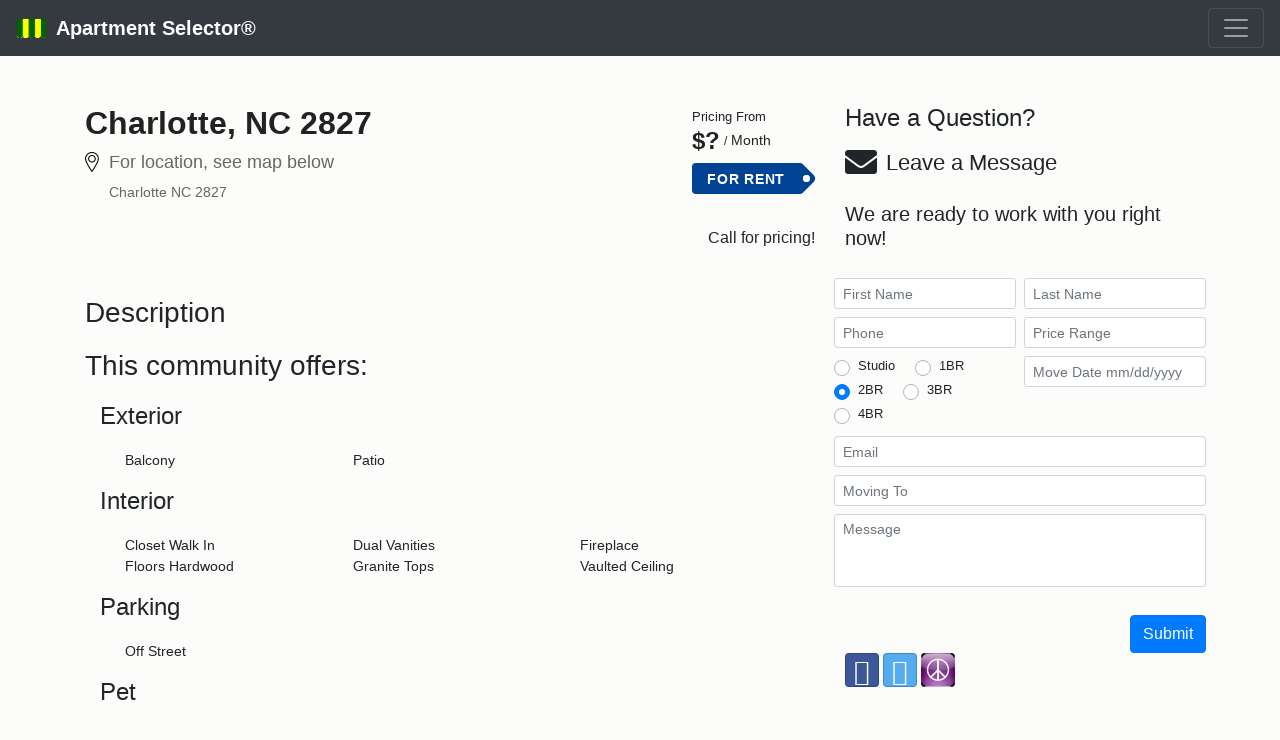

--- FILE ---
content_type: text/html; charset=UTF-8
request_url: https://apartmentselector.com/city/26/building/featured/26220/26
body_size: 5785
content:
<!doctype html>
<html lang="en">
<head>
  
    <meta charset="utf-8">
    <meta name="viewport" content="width=device-width, initial-scale=1, shrink-to-fit=no">
    <meta name="description" content="">
    <meta name="author" content="Apartment Selector">
    <title>Apartment Selector&reg; Community 26220</title>

	<link rel="icon" type="image/x-icon" href="/favicon.ico">
	
<!-- Bootstrap core CSS -->
    <link href="/lib/bootstrap-4.3.1-dist/css/bootstrap.min.css" rel="stylesheet">
    <link href="/lib/font-awesome-5.14.0/css/all.min.css" rel="stylesheet">
    
    <link href="/public/css/bootstrap-social.css" rel="stylesheet" type="text/css" />
	<link rel="stylesheet" href="/public/css/properticons/css/properticons.css">
    <link rel="stylesheet" href="/public/css/template.css">
    
    <script type="text/javascript" src="/lib/jquery-3.2.1.min.js"></script>
    
    <script type="text/javascript" src="/lib/js/popper.min.js"></script>
    
    <script type="text/javascript" src="/lib/bootstrap-4.3.1-dist/js/bootstrap.js"></script>
    <script type="text/javascript" src="/lib/js/holder.min.js"></script>
    
<!-- Global site tag (gtag.js) - Google Analytics -->
	<script async src="https://www.googletagmanager.com/gtag/js?id=UA-8713219-2"></script>
	<script>
	  window.dataLayer = window.dataLayer || [];
	  function gtag(){dataLayer.push(arguments);}
	  gtag('js', new Date());
	
	  gtag('config', 'UA-8713219-2');
	</script><link type="text/css" rel="stylesheet" href="/css/building_detail.css">

<script type='text/javascript' src='/public/blog/blog.js'></script>
<!-- MapSearch -->
			       
	    <link rel="stylesheet" href="https://unpkg.com/leaflet@1.4.0/dist/leaflet.css" integrity="sha512-puBpdR0798OZvTTbP4A8Ix/l+A4dHDD0DGqYW6RQ+9jxkRFclaxxQb/SJAWZfWAkuyeQUytO7+7N4QKrDh+drA==" crossorigin=""/>
	    <script src="https://unpkg.com/leaflet@1.4.0/dist/leaflet.js" integrity="sha512-QVftwZFqvtRNi0ZyCtsznlKSWOStnDORoefr1enyq5mVL4tmKB3S/EnC3rRJcxCPavG10IcrVGSmPh6Qw5lwrg==" crossorigin=""></script>			
<script type="text/javascript">
var fillColor = "#ff7800";
var textcolor = "#000";
var map = null;
var map_center = [parseFloat(35.2269), parseFloat(-80.8433)];
var feature_idx = 1;
	$(document).ready(function () {
		if (map_center[0])
		{
		    map = L.map('google-map').setView(map_center, 12);
			initMap(map);
		}
		else
		{
			$("#google-map").hide();
		}
	});
	
    function initMap(mapObj) {
	// Leaflet v11
		L.tileLayer('https://api.mapbox.com/styles/v1/{id}/tiles/{z}/{x}/{y}?access_token=pk.eyJ1IjoiYXBhcnRtZW50c2VsZWN0b3IiLCJhIjoiY2ptOXdjc2ZrMGkzeTNwbzNkMmcwOWt2NCJ9.0NyC-hl88fX5byYRsQzk5A', {
		attribution: '� <a href="https://www.mapbox.com/about/maps/">Mapbox</a> � <a href="http://www.openstreetmap.org/copyright">OpenStreetMap</a> <strong><a href="https://www.mapbox.com/map-feedback/" target="_blank">Improve this map</a></strong>',
		tileSize: 512,
		maxZoom: 18,
		zoomOffset: -1,
		id: 'mapbox/streets-v11',
		accessToken: 'pk.eyJ1IjoiYXBhcnRtZW50c2VsZWN0b3IiLCJhIjoiY2ptOXdjc2ZrMGkzeTNwbzNkMmcwOWt2NCJ9.0NyC-hl88fX5byYRsQzk5A'
		}).addTo(mapObj);
	
		
		function onEachFeature(feature, layer)
		{
			var popupContent = '';
	
			if (feature.clickable)
			{			
				if (feature.properties && feature.properties.popupContent)
				{
					popupContent += feature.properties.popupContent;
				}
		
				layer.bindPopup(popupContent);
			}
		}
		
		if (typeof(GeoJSON) !== 'undefined')
		{
			var center = GeoJSON.features[0].geometry.coordinates;
			var lat = center[1];
			var lng = center[0];
			
			L.circle([lat,lng], 
				{
					"radius": 3000,
					"fillOpacity": 0.09,
					"stroke": true,
					"color": "#aaaaaa",
					"weight": 1,
					"fillColor": "#888888"
				}
			).addTo(mapObj);
			var geojsonLayer = L.geoJSON(GeoJSON,
			{
				style: function (feature) {
					return feature.properties && feature.properties.style;
				},
		
				onEachFeature: onEachFeature,
	
				pointToLayer: function (feature, latlng) {
					
					if (feature.default_marker)
					{
						var properties = {};
					}
					else
					{
						var properties = {
								icon: L.divIcon({
									html: feature.label ? feature.label : (feature.id ? feature.id : ''),
									className: feature.className,
								}),
								radius: 8,
								weight: 1,
								opacity: feature.opacity ? feature.opacity : 1,
								fillOpacity: 0.8
							}
					}
					feature_idx++;
					return L.marker(latlng, properties);
				}
			}).addTo(mapObj);
			// If we have enough markers, do a 'fit' to make sure they are all visible
			if (GeoJSON.features && GeoJSON.features.length > 3)
			{
				mapObj.fitBounds(geojsonLayer.getBounds());
			}
		 }
	}
</script>
			
<script type="text/javascript">
	var GeoJSON = 			{
				"type": "FeatureCollection",
				"count": "1",
				"features": [
								
			{
			  "type": "Feature",
			  "geometry": {
			    "type": "Point",
			    "coordinates": [-80.8433, 35.2269]
			  },
			  "properties": {
				"buildingLegacyNumber": "26220",
			    "name": "Charlotte, NC 2827",
			    "popupContent": "<h6 style=\"min-width:200px\" class=\"p-2 text-light bg-info\"><i class=\"fa fa-2x fa-home\"></i> Quick Look</h6><h6>Charlotte, NC 2827</h6> Charlotte, NC 2827 <p><strong>Like me?</strong><strong><a class=\"pull-right\" target=\"_blank\" href=\"/city/26/building/detail/26220\">See Full Details <i class=\"fa fa-arrow-right\"></a></strong></p>",
			    "nearestIntersection": "",
			    "address": "",
			    "city": "Charlotte",
			    "state": "NC",
			    "zipcode": "2827",
			    "photo" : "none",
			    "large" : "/secure/assets/photos/26/buildings/26220/large/none",
			    "communityType": "",
			    "buildingStyle": ""
			  },
			  "id": "1",
			  "clickable": "true",
			  "label": "<i class=\"fa fa-check\"></i>",
			  "default_marker": "1",
			  "className":	"map-circle-marker",
			  "opacity":	"1"
			}
				]
			};
	
</script></head>
<body class="bg-aptsel">
	    <header>
	      <div class="navbar navbar-dark bg-dark box-shadow">
	        <div class="container-fluid p-0 d-flex justify-content-between">
	          <a href="/" class="navbar-brand d-flex align-items-center">
	            <img src="/public/assets/awning.gif" style="height:1em;margin-right:.5em" />
	            <strong>Apartment Selector&reg;</strong>
	          </a>
	      <div class="mycart-container w-100" style="position: fixed; top:0; left:0;z-index:9999;"></div>
	          <div class="pull-right cart-container">
	          
				<a href="/mycart" data-action="view" class="cart-action text-hide">          
					<i class="fa fa-shopping-cart fa-inverse" title="My Apartments"></i>
					<span class="badge badge-danger">0</span>
				</a>  	
	          
	          	
				<button class="navbar-toggler" type="button" data-toggle="collapse" data-target="#navbarHeader" aria-controls="navbarToggleExternalContent" aria-expanded="false" aria-label="Toggle navigation">
					<span class="navbar-toggler-icon"></span>
				</button>
			  </div>
	        </div>
	      </div>
	      <div class="collapse bg-dark" id="navbarHeader">
	        <div class="container">
	          <div class="row">
	            <div class="col-sm-4 offset-md-1 py-4 order-1">
	              <h4 class="text-white">About Us</h4>
	              <ul class="list-unstyled">
	                <li><a href="/about" class="text-white">About US</a></li>
	                <li><a href="/showme" class="text-white" target="_blank">Renter Login- See your Listings</a></li>
	              </ul>
	            </div>
	          </div>
	        </div>
	      </div>
	    </header>
	    
	    
	   
<div class="container-fluid my-5">

				
    <!--New property section start-->
    <div class="property-section section pt-100 pt-lg-80 pt-md-70 pt-sm-60 pt-xs-50 pb-100 pb-lg-80 pb-md-70 pb-sm-60 pb-xs-50">
        <div class="container">
        
            <div class="row">
            
                <div class="col-lg-8 col-12 order-1 mb-sm-50 mb-xs-50">
                    <div class="row">

                        <!--Property start-->
                        <div class="single-property col-12 mb-50">
                            <div class="property-inner">
                               
                                <div class="head">
                                    <div class="left">
                                        <h2 class="title">Charlotte, NC 2827</h2>
                                        <span class="location"><img src="/public/assets/icons/marker.png" alt="">For location, see map below</span>
                                        <span class="location ml-4"><small> Charlotte NC 2827</small></span>
                                        <div class="ml-4"><small><a href="tel:"></a></small></div>
                                        <div class="ml-4"><small><a href="mailto:"></a></small></div>
                                    </div>
                                    <div class="right">
                                        <div class="type-wrap">
                                        	<label class="mb-0"><small>Pricing From</small></label>
                                            <span class="price">$?<span>Month</span></span>
                                            <span class="type">For Rent</span>
                                        </div>
                                        <button data-bldg="26220" data-action="add" class="text-hide cart-action mt-2 btn btn-sm btn-dark w-100">Add to Cart <i class="fa fa-shopping-cart"></i></button>
                                        <div class="ml-3 pt-2">
                                        <div>Call for pricing!</div>
                                        </div>
                                    </div>
                                </div>
                                
                                <div class="image mb-30">
                                    <div id="carouselExampleIndicators" class="carousel slide" data-ride="carousel">
  <ol class="carousel-indicators">
    
  </ol>
  <div class="carousel-inner ">
    
  </div>
  <a class="carousel-control-prev" href="#carouselExampleIndicators" role="button" data-slide="prev">
    <span class="carousel-control-prev-icon" aria-hidden="true"></span>
    <span class="sr-only">Previous</span>
  </a>
  <a class="carousel-control-next" href="#carouselExampleIndicators" role="button" data-slide="next">
    <span class="carousel-control-next-icon" aria-hidden="true"></span>
    <span class="sr-only">Next</span>
  </a>
</div>
                                </div>
                                
                                <div class="content mt-3">
                                    
                                    <h3>Description</h3>
                                    
                                    <p></p>
                                    
                                    <div class="row mt-30 mb-30">
                                        
                                        <div class="col-md-12 col-12 mb-4">
                                            <h3>This community offers:</h3>
                                            
                                            <div class="col-12x"><h4 class="col-12">Exterior</h4><ul class="amenities-list"><li class="tick">Balcony</li>
<li class="tick">Patio</li></ul></div><div class="col-12x"><h4 class="col-12">Interior</h4><ul class="amenities-list"><li class="tick">Closet Walk In</li>
<li class="tick">Dual Vanities</li>
<li class="tick">Fireplace</li>
<li class="tick">Floors Hardwood</li>
<li class="tick">Granite Tops</li>
<li class="tick">Vaulted Ceiling</li></ul></div><div class="col-12x"><h4 class="col-12">Parking</h4><ul class="amenities-list"><li class="tick">Off Street</li></ul></div><div class="col-12x"><h4 class="col-12">Pet</h4><ul class="amenities-list"><li class="pet"><img class=" mr-2" src="/public/assets/icons/dog.png" alt="">Large Dogs</li>
<li class="pet"><img class=" mr-2" src="/public/assets/icons/dog.png" alt="">Small Dogs</li>
<li class="pet"><img class=" mr-2" src="/public/assets/icons/cat.png" alt="">Cats</li></ul><div class="ml-5 alert alert-danger"><strong>Restrictions:</strong><div class="ml-3 pl-3"><small><div><i class="fa fa-warning"></i> Max Weight 85 lbs.</div></small></div></div></div><div class="col-12x"><h4 class="col-12">Utility</h4><ul class="amenities-list"><li class="tick">Has Cable</li></ul></div>
                                            
                                        </div>
                                        <div class="col-12 mb-4">
                                            <h3>Location</h3>
                                            <div class="embed-responsive embed-responsive-16by9">
                                                <div style="border:1px solid #a0a0a0" id="google-map" class="embed-responsive-item google-map">(Google Map)</div>
                                            </div>
                                        </div> 
                                                                              
                                    </div>
                                    
                                </div>
                            </div>
                        </div>
                     </div>
                  </div>
				<!--Property end-->
                <div class="col-lg-4 col-12 order-2 pl-30 pl-sm-15 pl-xs-15">
                    
                    <!--Sidebar start-->
                    
                    <div class="sidebar">
                        <h4 class="sidebar-title"><span class="text">Have a Question?</span><span class="shape"></span></h4>
                        
                    
                        <!--Property Search start-->
                        <div class="property-search sidebar-property-search">

 
                <h2 class="pb-3 align-left display-5">
                   <i class="fa fa-envelope align-middle"></i> <span style="font-size:0.7em;">Leave a Message</span>
                </h2>
                <div>
                    
                    <div class="icon-contacts pb-3">
                        <h5 class="">
                            We are ready to work with you right now!
                        </h5>
                        
                    </div>
                </div>
                <div>
                    <div data-form-alert="" hidden="">
                        Thanks for filling out the form!
                    </div>
                    <form id="needs-validation" class="form ajax-form" action="" method="post" data-form-title="Contact Form">
                    <input type="hidden" data-form-email="true">
                    <input type="hidden" name="bldgnum" value="26220">
                    <input type="hidden" name="email">
                    <input type="hidden" name="phone">
                    <input type="hidden" name="locatorNumber" value="26">
                    <input type="hidden" name="locatorCityNumber" value="26">
                    <input type="hidden" name="source" value="AgentBlogForm">
                        <div class="row">
                            <div class="col-md-6 p-1" data-for="firstname">
                                <input class="form-control form-control-sm input" name="firstname" data-form-field="Name" placeholder="First Name" required="" id="name-form1" type="text" required>
                            </div>
                            <div class="col-md-6 p-1" data-for="lastname">
                                <input class="form-control form-control-sm input" name="lastname" data-form-field="Name" placeholder="Last Name" required="" id="name-form2" type="text" required>
                            </div>
                            <div class="col-md-6 p-1" data-for="phone2">
                                <input class="form-control form-control-sm input" name="phone2" data-form-field="Phone" placeholder="Phone" required="" id="phone-form1" type="text" required>
                            </div>
                           <div class="col-md-6 p-1" data-for="price_range">
                                <input class="form-control form-control-sm input" name="price_range" data-form-field="Price Range" placeholder="Price Range" required="" id="price-form1" type="text" required>
                            </div>
                           <small class="col-md-6 p-1" data-for="beds-form">
								<div class="custom-control custom-radio custom-control-inline">
								  <input class="custom-control-input" type="radio" name="beds" value="0" id="beds0">
								  <label class="custom-control-label" for="beds0">
								    Studio
								  </label>
								</div>
								<div class="custom-control custom-radio custom-control-inline">
								  <input class="custom-control-input" type="radio" name="beds" value="1" id="beds1">
								  <label class="custom-control-label" for="beds1">
								    1BR
								  </label>
								</div>
								<div class="custom-control custom-radio custom-control-inline">
								  <input class="custom-control-input" type="radio" name="beds" value="2" id="beds2" checked>
								  <label class="custom-control-label" for="beds2">
								    2BR
								  </label>
								</div>
								<div class="custom-control custom-radio custom-control-inline">
								  <input class="custom-control-input" type="radio" name="beds" value="3" id="beds3">
								  <label class="custom-control-label" for="beds3">
								    3BR
								  </label>
								</div>
								<div class="custom-control custom-radio custom-control-inline">
								  <input class="custom-control-input" type="radio" name="beds" value="4" id="beds4">
								  <label class="custom-control-label" for="beds4">
								    4BR
								  </label>
								</div>
                            </small>
                           <div class="col-md-6 p-1" data-for="move-date-form">
                                <input class="form-control form-control-sm input" name="movedate" data-form-field="movedate" placeholder="Move Date mm/dd/yyyy" required="" id="move-date-form" type="text" required>
                            </div>
                            <div class="col-md-12 p-1" data-for="email2">
                                <input class="form-control form-control-sm input" name="email2" data-form-field="Email" placeholder="Email" required="" id="email-form1" type="text" required>
                            </div>
                           <div class="col-md-12 p-1" data-for="moving_to">
                                <input class="form-control form-control-sm input" name="moving_to" data-form-field="Email" placeholder="Moving To" required="" id="email-form1" type="text" required>
                            </div>
                            <div class="col-md-12 p-1" data-for="message">
                                <textarea class="form-control form-control-sm input" name="message" rows="3" data-form-field="Message" placeholder="Message" style="resize:none" id="message-form4-2y" required></textarea>
                            </div>
                            <div class="action-alert col-md-12 text-right px-1 mt-4">
                                <button data-action="submit" href="" type="submit" class="blog-action btn btn-primary btn-form display-4">Submit</button>
                            </div>
                        </div>
    				
			<a href="http://www.facebook.com/pages/Apartment-Selector-Charlotte-Apartment-Living/351014401591001" target="_blank" class="btn btn-social-icon btn-facebook" title="Facebook">
				<i class="fa fa-facebook"></i>
			</a>				
			<a href="http://www.twitter.com/CharlotteNCapts" target="_blank" class="btn btn-social-icon btn-twitter" title="Twitter">
				<i class="fa fa-twitter"></i>
			</a>				
			<a href="https://charlotte.craigslist.org/search/apa?query=apartment+selector&availabilityMode=0&sale_date=all+dates" target="_blank" class="btn btn-social-icon btn-craigslist" title="Craigslist">
				<i class="fa fa-craigslist"></i>
			</a>
                    </form>
                </div>

                        </div>
                        <!--Property Search end-->
                        
                    </div>
                    <!--Sidebar end-->
                </div>
                
            </div>
        </div>
    </div>		
	
		<!--	<div class="col-md-12 alert alert-light"> -->
					<div class="py-2 px-3 my-3 bg-info text-light">
					<legend>The Charlotte Metro Area includes:</legend>
					<p class="text-light"><a style="text-decoration:underline" target="_blank" class="text-light" href="/neighborhoods/Charlotte/Downtown/26">Downtown</a></p>
					</div>
			<!--</div> --></div>

    <footer class="text-muted footer mt-auto py-3 ">
      <div class="container">
        <p style="display: none;" class="float-right">
          <a href="#">Back to top</a>
        </p>
        <div class="d-flex justify-content-around mb-3">
        	<a href="/about">About Us</a>
        	<a href="/legal">Legal</a>
        	<a href="/team">Join our Team</a>
        </div>
        <div class="row">
        	<div class="col-sm-5">&copy; 1989-2026 by &#8203;Apartment Selector.
        	</div>
        	<div class="col-sm-1"><a href="#"><img src="/public/assets/awning.gif" /></a></div>
        	<div class="col-sm-3">PO Box 191248,
                    <br>Dallas, Texas 75219</div>
            <div class="col-sm-3 text-right" style="color: #fff;">
				<div data-code="e019" class="eho properticons properticons-logo-eho">
	            </div>
			</div>
		</div>
      </div>
    </footer></body>
</html>

--- FILE ---
content_type: text/css
request_url: https://apartmentselector.com/public/css/properticons/css/properticons.css
body_size: 437
content:
@font-face {
    font-family: 'properticons';
    src: url('../fonts/properticons.eot');
    src: url('../fonts/properticons.eot?#iefix') format('embedded-opentype'),
         url('../fonts/properticons.woff') format('woff'),
         url('../fonts/properticons.ttf') format('truetype'),
         url('../fonts/properticons.svg#properticons') format('svg');
    font-weight: normal;
    font-style: normal;
}

.properticons,
.properticons-before:before {
	display: inline-block;
	width: 40px;
	height: 40px;
	font-size: 40px;
	line-height: 1;
	font-family: "properticons";
	text-decoration: inherit;
	font-weight: normal;
	font-style: normal;
	vertical-align: top;
	text-align: center;
	-webkit-transition: color .1s ease-in 0;
	transition: color .1s ease-in 0;
	-webkit-font-smoothing: antialiased;
	-moz-osx-font-smoothing: grayscale;
}

/* All */

.properticons-beds:before {
	content: "\e001";
}

.properticons-building:before {
	content: "\e002";
}

.properticons-message:before {
	content: "\e003";
}

.properticons-search:before {
	content: "\e004";
}

.properticons-home:before {
	content: "\e005";
}

.properticons-map-marker-home:before {
	content: "\e006";
}

.properticons-mobile:before {
	content: "\e007";
}

.properticons-key:before {
	content: "\e008";
}

.properticons-graph-line:before {
	content: "\e009";
}

.properticons-mail:before {
	content: "\e010";
}

.properticons-mailbox:before {
	content: "\e011";
}

.properticons-phone:before {
	content: "\e012";
}

.properticons-graph-pie:before {
	content: "\e013";
}

.properticons-map-marker:before {
	content: "\e014";
}

.properticons-question:before {
	content: "\e015";
}

.properticons-baths:before {
	content: "\e016";
}

.properticons-pushpin:before {
	content: "\e017";
}

.properticons-graph-bar:before {
	content: "\e018";
}

.properticons-logo-eho:before {
	content: "\e019";
}

.properticons-logo-realtor:before {
	content: "\e020";
}

.properticons-logo-idx:before {
	content: "\e021";
}
.map-circle-marker {
  width: 22px !important;
  height: 22px !important;
  margin-left: -12px;
  margin-top: -12px;
  border-radius: 18px;
  border: 1px solid #e77f00;
  text-align: center;
  color: #ffffff;
  background-color: #ff7800;
  font-size: 12px;
}
.map-center-marker {
  width: 22px !important;
  height: 22px !important;
  margin-left: -12px;
  margin-top: -12px;
  border-radius: 18px;
  border: 1px solid #800000;
  text-align: center;
  color: #ffffff;
  background-color: #800000;
  font-size: 12px;
}


--- FILE ---
content_type: text/css
request_url: https://apartmentselector.com/public/css/template.css
body_size: 286
content:
		.card-img {
/*		    width: 250px; */
		    height: 250px;
		    overflow: hidden;
		    position: relative;
		}
		.card-img img {
		    position: absolute;
		    left: -1000%;
		    right: -1000%;
		    top: -1000%;
		    bottom: -1000%;
		    margin: auto;
		    min-height: 100%;
		    min-width: 100%;
		}
		.card-body p {
/*			height: 12rem; */
			overflow-y: hidden;
			text-overflow: ellipsis;
		}
		.card-img .title {
		    color: #fff;
		    font-family: "Montserrat",sans-serif;
		    font-size: 22px;
		    line-height: 1.6;
		    margin: 1px;
		    text-transform: uppercase;
		}
		.card-img .title h3 {
		    color: #fff;
		    font-family: "Montserrat",sans-serif;
		    font-size: 22px;
		    line-height: 1.6;
		    margin: 1px;
		    text-transform: uppercase;
    	}
    	.card-img p {
		    color: #fff;
		    font-weight: normal;
		    font-size: 2.0em;
		    left: 0;
		    position: absolute;
		    text-align: center;
		    bottom: 10%;
		    width: 100%;
		    text-transform: uppercase;
    	}
    	.eho {
		    font-size: 80px;
		    height: 70px;
		    line-height: 0.4;
		    padding: 0;
		    width: 80px;
		    color: #000;
    	}

    	footer {
	    	margin-top: 15px;
    	}
    	
    	.carousel-caption {
	    	text-shadow: 0 0 2px #000;
    	}
    	
    	.bg-aptsel {
	    	background-color: #fcfcfa!important;
    	}
    	.card-footer.bg-aptsel {
	    	background-color: rgba(85, 49, 17, 0.17)!important;
    	}
    	
    	.bg-aptsel.green {
	    	
	    	background-color: #217B00;
	    	color: #ffffff;
    	}
    	
    	.btn-aptsel.green {
	    	background-color: #217B00;
	    	border-color: #666666;
	    	color: #ffffff;
    	
    	.bg-aptsel.yellow {
	    	
	    	background-color: #FFFF00;
    	}

--- FILE ---
content_type: text/css
request_url: https://apartmentselector.com/css/building_detail.css
body_size: 1118
content:
/*-- Single Property --*/
.single-property .property-inner .head {
  display: -webkit-box;
  display: -ms-flexbox;
  display: flex;
  -ms-flex-wrap: wrap;
  flex-wrap: wrap;
  -webkit-box-pack: justify;
  -ms-flex-pack: justify;
  justify-content: space-between;
  margin-bottom: 30px; }
  .single-property .property-inner .head .left {
    -webkit-box-flex: 1;
    -ms-flex-positive: 1;
    flex-grow: 1;
    padding-right: 10px; }
    @media only screen and (max-width: 575px) {
      .single-property .property-inner .head .left {
        -webkit-box-flex: 1;
        -ms-flex: 1 0 100%;
        flex: 1 0 100%;
        max-width: 100%;
        margin-bottom: 10px; } }
    .single-property .property-inner .head .left .title {
      font-weight: 600;
      margin-bottom: 5px;
      color: #222222; }
    .single-property .property-inner .head .left .location {
      display: -webkit-box;
      display: -ms-flexbox;
      display: flex;
      -webkit-box-align: center;
      -ms-flex-align: center;
      align-items: center;
      position: relative;
      font-size: 18px;
      line-height: 30px;
      color: #666666; }
      .single-property .property-inner .head .left .location img {
        margin-right: 15px; }
      @media only screen and (max-width: 479px) {
        .single-property .property-inner .head .left .location {
          font-size: 14px; } }
      .single-property .property-inner .head .left .location img {
        margin-right: 10px; }
        @media only screen and (min-width: 768px) and (max-width: 991px) {
          .single-property .property-inner .head .left .location img {
            height: 25px; } }
        @media only screen and (max-width: 767px) {
          .single-property .property-inner .head .left .location img {
            height: 20px; } }
        @media only screen and (max-width: 479px) {
          .single-property .property-inner .head .left .location img {
            height: 18px; } }
  .single-property .property-inner .head .right .type-wrap {
    display: -webkit-box;
    display: -ms-flexbox;
    display: flex;
    -webkit-box-pack: center;
    -ms-flex-pack: center;
    justify-content: center;
    -webkit-box-orient: vertical;
    -webkit-box-direction: normal;
    -ms-flex-direction: column;
    flex-direction: column; }
    .single-property .property-inner .head .right .type-wrap .price {
      font-size: 24px;
      font-weight: 700;
      line-height: 1;
      display: -webkit-box;
      display: -ms-flexbox;
      display: flex;
      color: #222222;
      -webkit-box-align: center;
      -ms-flex-align: center;
      align-items: center;
      margin-bottom: 10px; }
      @media only screen and (max-width: 479px) {
        .single-property .property-inner .head .right .type-wrap .price {
          font-size: 18px; } }
      .single-property .property-inner .head .right .type-wrap .price span {
        font-size: 14px;
        margin-left: 4px;
        font-weight: 500;
        line-height: 24px; }
        @media only screen and (max-width: 479px) {
          .single-property .property-inner .head .right .type-wrap .price span {
            font-size: 12px; } }
        .single-property .property-inner .head .right .type-wrap .price span::before {
          content: "/";
          margin-right: 4px;
          font-size: 12px; }
    .single-property .property-inner .head .right .type-wrap .type {
      font-size: 14px;
      line-height: 24px;
      letter-spacing: 0.75px;
      font-weight: 600;
      padding: 4px 15px 3px;
      background-color: #004395;
      color: #ffffff;
      text-transform: uppercase;
      border-radius: 4px;
      margin-right: 15px;
      position: relative;
      z-index: 1;
      display: -webkit-inline-box;
      display: -ms-inline-flexbox;
      display: inline-flex; }
      @media only screen and (max-width: 479px) {
        .single-property .property-inner .head .right .type-wrap .type {
          font-size: 13px;
          padding: 3px 10px 2px; } }
      .single-property .property-inner .head .right .type-wrap .type::before {
        content: "";
        position: absolute;
        left: 100%;
        top: 3px;
        background-color: #004395;
        width: 25px;
        height: 25px;
        -webkit-transform: rotate(45deg);
        -ms-transform: rotate(45deg);
        transform: rotate(45deg);
        margin-left: -13px;
        z-index: -1;
        border-radius: 5px; }
        @media only screen and (max-width: 479px) {
          .single-property .property-inner .head .right .type-wrap .type::before {
            top: 3px;
            margin-left: -14px;
            width: 23px;
            height: 23px; } }
      .single-property .property-inner .head .right .type-wrap .type::after {
        content: "";
        position: absolute;
        right: -10px;
        top: 12px;
        background-color: #ffffff;
        width: 7px;
        height: 7px;
        border-radius: 50px;
        z-index: 2; }
        @media only screen and (min-width: 768px) and (max-width: 991px) {
          .single-property .property-inner .head .right .type-wrap .type::after {
            right: -8px;
            top: 14px;
            width: 6px;
            height: 6px; } }
        @media only screen and (max-width: 767px) {
          .single-property .property-inner .head .right .type-wrap .type::after {
            right: -8px;
            top: 14px;
            width: 6px;
            height: 6px; } }
        @media only screen and (max-width: 479px) {
          .single-property .property-inner .head .right .type-wrap .type::after {
            top: 12px;
            width: 5px;
            height: 5px; } }

.single-property .property-inner .image {
  position: relative;
  overflow: hidden; }
  .single-property .property-inner .image .label {
    display: block;
    position: absolute;
    left: 0;
    top: 15px;
    font-size: 13px;
    font-weight: 500;
    letter-spacing: 0.75px;
    background-color: #f9c322;
    color: #004395;
    text-transform: capitalize;
    padding: 0 10px;
    border-radius: 0 4px 4px 0;
    z-index: 2; }
  .single-property .property-inner .image img {
    width: 100%; }

.single-property .property-inner .content h3, .single-property .property-inner .content h4, .single-property .property-inner .content h5 {
  margin-bottom: 20px; }

.single-property .property-inner .content ul {
  display: -webkit-box;
  display: -ms-flexbox;
  display: flex;
  -ms-flex-wrap: wrap;
  flex-wrap: wrap;
  /*padding: 30px 30px 15px;
  border: 1px solid #eeeeee; */
   }
  .single-property .property-inner .content ul li {
    display: -webkit-box;
    display: -ms-flexbox;
    display: flex;
    -webkit-box-align: center;
    -ms-flex-align: center;
    align-items: center;
/*    margin-bottom: 15px; */
    width: 100%;
    font-size: 14px; }
    .single-property .property-inner .content ul li .image {
      margin-right: 10px;
      margin-bottom: 0;
      max-width: 30px;
      -webkit-box-flex: 0;
      -ms-flex: 0 0 30px;
      flex: 0 0 30px;
      text-align: center; }
      .single-property .property-inner .content ul li .image img {
        width: auto; }
  .single-property .property-inner .content ul.amenities-list li {
/*    max-width: 50%; */
	  max-width: 33%;
    -webkit-box-flex: 1;
    -ms-flex: 1 0 50%;
    flex: 1 0 50%; }
    @media only screen and (max-width: 479px) {
      .single-property .property-inner .content ul.amenities-list li.tick {
        max-width: 100%;
        -webkit-box-flex: 1;
        -ms-flex: 1 0 100%;
        flex: 1 0 100%; } }
    .single-property .property-inner .content ul.amenities-list li.tick:not(.pet.icon)::before {
/*      content: "\f0a4"; */
      content: "\f00c";
      font-family: Fontawesome;
      color: #aaaaaa;
      margin-right: 10px; }

.single-property .carousel-inner.lowres {
	margin: auto;
	width: 50%;
}

--- FILE ---
content_type: text/javascript
request_url: https://apartmentselector.com/public/blog/blog.js
body_size: 416
content:
$(document).ready(function() {
	
	if (typeof $('.date').mask == 'function') {
		
		$('.date').mask('00/00/0000');
		$('[type="tel"]').mask('(000) 000-0000');
	}
});

(function() {
  'use strict';
  window.addEventListener('load', function() {
    // Fetch all the forms we want to apply custom Bootstrap validation styles to
    var forms = document.getElementsByClassName('needs-validation');
    // Loop over them and prevent submission
    var validation = Array.prototype.filter.call(forms, function(form) {
      form.addEventListener('submit', function(event) {
        if (form.checkValidity() === false) {
          event.preventDefault();
          event.stopPropagation();
        }
        form.classList.add('was-validated');
      }, false);
    });
  }, false);
})();

       
$(document).ready(function() {
	
	$('#needs-validation').submit(function (event) {
	    event.preventDefault();
	    
	    if ($('#needs-validation')[0].checkValidity() === false) {
	        event.stopPropagation();
	    } else {
	        ACTIONS.submit();
	    }
	    $('#needs-validation').addClass('was-validated');
	});
});

ACTIONS = {
	
	'submit':
		function() {
			
			$('.ajax-form [name="source"]').val(window.location.pathname);
			
			$.post('/public/blog/post_ajax.php',
				$('.ajax-form').serialize(),
				function(result, status) {
					
					if (result.status == 'success') {
						$(".ajax-form").replaceWith('<div class="alert alert-success"><p>' + result.error + '</p></div>');
					}
					else {
						alert(result.error);
					}
				},
				'json'
			)
		}
}